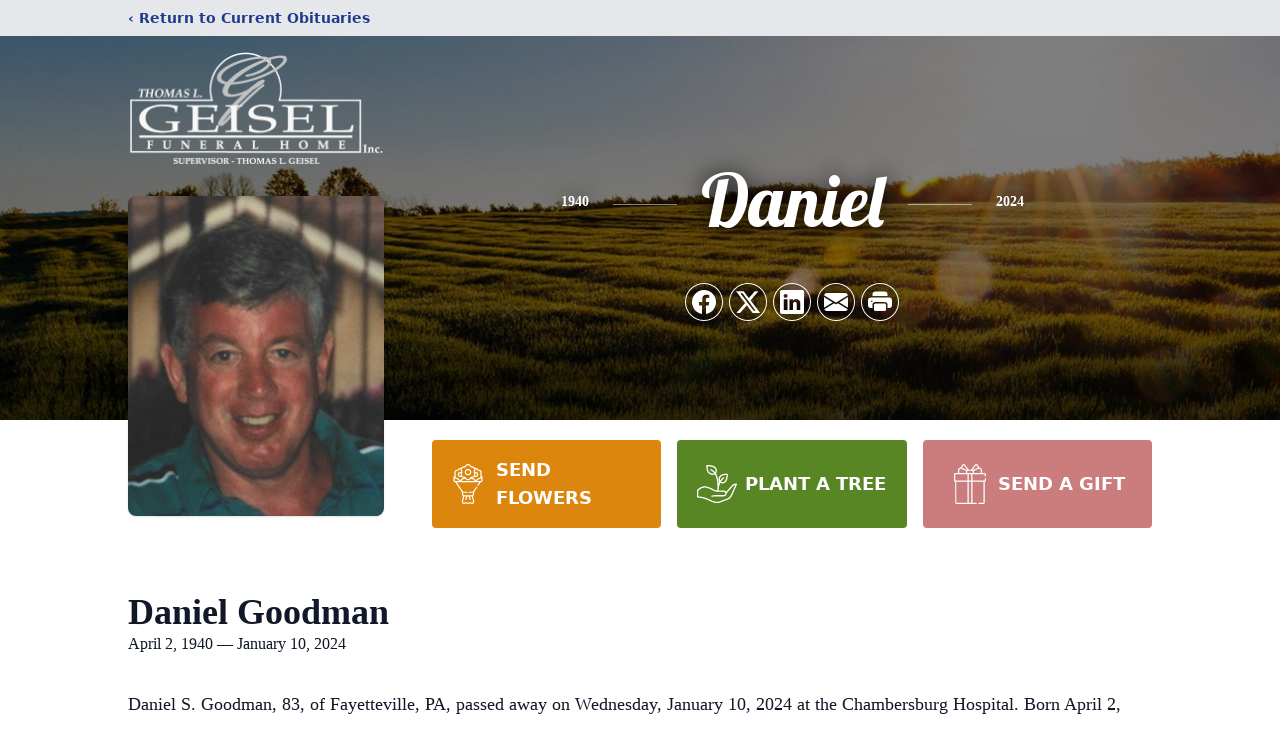

--- FILE ---
content_type: text/html; charset=utf-8
request_url: https://www.google.com/recaptcha/enterprise/anchor?ar=1&k=6LeJ1NopAAAAAGkwlcnAfqR9ScFv5C_ZQZkeb9bW&co=aHR0cHM6Ly93d3cuZ2Vpc2VsZnVuZXJhbGhvbWUuY29tOjQ0Mw..&hl=en&type=image&v=PoyoqOPhxBO7pBk68S4YbpHZ&theme=light&size=invisible&badge=bottomright&anchor-ms=20000&execute-ms=30000&cb=kxw2zfuaep2e
body_size: 50042
content:
<!DOCTYPE HTML><html dir="ltr" lang="en"><head><meta http-equiv="Content-Type" content="text/html; charset=UTF-8">
<meta http-equiv="X-UA-Compatible" content="IE=edge">
<title>reCAPTCHA</title>
<style type="text/css">
/* cyrillic-ext */
@font-face {
  font-family: 'Roboto';
  font-style: normal;
  font-weight: 400;
  font-stretch: 100%;
  src: url(//fonts.gstatic.com/s/roboto/v48/KFO7CnqEu92Fr1ME7kSn66aGLdTylUAMa3GUBHMdazTgWw.woff2) format('woff2');
  unicode-range: U+0460-052F, U+1C80-1C8A, U+20B4, U+2DE0-2DFF, U+A640-A69F, U+FE2E-FE2F;
}
/* cyrillic */
@font-face {
  font-family: 'Roboto';
  font-style: normal;
  font-weight: 400;
  font-stretch: 100%;
  src: url(//fonts.gstatic.com/s/roboto/v48/KFO7CnqEu92Fr1ME7kSn66aGLdTylUAMa3iUBHMdazTgWw.woff2) format('woff2');
  unicode-range: U+0301, U+0400-045F, U+0490-0491, U+04B0-04B1, U+2116;
}
/* greek-ext */
@font-face {
  font-family: 'Roboto';
  font-style: normal;
  font-weight: 400;
  font-stretch: 100%;
  src: url(//fonts.gstatic.com/s/roboto/v48/KFO7CnqEu92Fr1ME7kSn66aGLdTylUAMa3CUBHMdazTgWw.woff2) format('woff2');
  unicode-range: U+1F00-1FFF;
}
/* greek */
@font-face {
  font-family: 'Roboto';
  font-style: normal;
  font-weight: 400;
  font-stretch: 100%;
  src: url(//fonts.gstatic.com/s/roboto/v48/KFO7CnqEu92Fr1ME7kSn66aGLdTylUAMa3-UBHMdazTgWw.woff2) format('woff2');
  unicode-range: U+0370-0377, U+037A-037F, U+0384-038A, U+038C, U+038E-03A1, U+03A3-03FF;
}
/* math */
@font-face {
  font-family: 'Roboto';
  font-style: normal;
  font-weight: 400;
  font-stretch: 100%;
  src: url(//fonts.gstatic.com/s/roboto/v48/KFO7CnqEu92Fr1ME7kSn66aGLdTylUAMawCUBHMdazTgWw.woff2) format('woff2');
  unicode-range: U+0302-0303, U+0305, U+0307-0308, U+0310, U+0312, U+0315, U+031A, U+0326-0327, U+032C, U+032F-0330, U+0332-0333, U+0338, U+033A, U+0346, U+034D, U+0391-03A1, U+03A3-03A9, U+03B1-03C9, U+03D1, U+03D5-03D6, U+03F0-03F1, U+03F4-03F5, U+2016-2017, U+2034-2038, U+203C, U+2040, U+2043, U+2047, U+2050, U+2057, U+205F, U+2070-2071, U+2074-208E, U+2090-209C, U+20D0-20DC, U+20E1, U+20E5-20EF, U+2100-2112, U+2114-2115, U+2117-2121, U+2123-214F, U+2190, U+2192, U+2194-21AE, U+21B0-21E5, U+21F1-21F2, U+21F4-2211, U+2213-2214, U+2216-22FF, U+2308-230B, U+2310, U+2319, U+231C-2321, U+2336-237A, U+237C, U+2395, U+239B-23B7, U+23D0, U+23DC-23E1, U+2474-2475, U+25AF, U+25B3, U+25B7, U+25BD, U+25C1, U+25CA, U+25CC, U+25FB, U+266D-266F, U+27C0-27FF, U+2900-2AFF, U+2B0E-2B11, U+2B30-2B4C, U+2BFE, U+3030, U+FF5B, U+FF5D, U+1D400-1D7FF, U+1EE00-1EEFF;
}
/* symbols */
@font-face {
  font-family: 'Roboto';
  font-style: normal;
  font-weight: 400;
  font-stretch: 100%;
  src: url(//fonts.gstatic.com/s/roboto/v48/KFO7CnqEu92Fr1ME7kSn66aGLdTylUAMaxKUBHMdazTgWw.woff2) format('woff2');
  unicode-range: U+0001-000C, U+000E-001F, U+007F-009F, U+20DD-20E0, U+20E2-20E4, U+2150-218F, U+2190, U+2192, U+2194-2199, U+21AF, U+21E6-21F0, U+21F3, U+2218-2219, U+2299, U+22C4-22C6, U+2300-243F, U+2440-244A, U+2460-24FF, U+25A0-27BF, U+2800-28FF, U+2921-2922, U+2981, U+29BF, U+29EB, U+2B00-2BFF, U+4DC0-4DFF, U+FFF9-FFFB, U+10140-1018E, U+10190-1019C, U+101A0, U+101D0-101FD, U+102E0-102FB, U+10E60-10E7E, U+1D2C0-1D2D3, U+1D2E0-1D37F, U+1F000-1F0FF, U+1F100-1F1AD, U+1F1E6-1F1FF, U+1F30D-1F30F, U+1F315, U+1F31C, U+1F31E, U+1F320-1F32C, U+1F336, U+1F378, U+1F37D, U+1F382, U+1F393-1F39F, U+1F3A7-1F3A8, U+1F3AC-1F3AF, U+1F3C2, U+1F3C4-1F3C6, U+1F3CA-1F3CE, U+1F3D4-1F3E0, U+1F3ED, U+1F3F1-1F3F3, U+1F3F5-1F3F7, U+1F408, U+1F415, U+1F41F, U+1F426, U+1F43F, U+1F441-1F442, U+1F444, U+1F446-1F449, U+1F44C-1F44E, U+1F453, U+1F46A, U+1F47D, U+1F4A3, U+1F4B0, U+1F4B3, U+1F4B9, U+1F4BB, U+1F4BF, U+1F4C8-1F4CB, U+1F4D6, U+1F4DA, U+1F4DF, U+1F4E3-1F4E6, U+1F4EA-1F4ED, U+1F4F7, U+1F4F9-1F4FB, U+1F4FD-1F4FE, U+1F503, U+1F507-1F50B, U+1F50D, U+1F512-1F513, U+1F53E-1F54A, U+1F54F-1F5FA, U+1F610, U+1F650-1F67F, U+1F687, U+1F68D, U+1F691, U+1F694, U+1F698, U+1F6AD, U+1F6B2, U+1F6B9-1F6BA, U+1F6BC, U+1F6C6-1F6CF, U+1F6D3-1F6D7, U+1F6E0-1F6EA, U+1F6F0-1F6F3, U+1F6F7-1F6FC, U+1F700-1F7FF, U+1F800-1F80B, U+1F810-1F847, U+1F850-1F859, U+1F860-1F887, U+1F890-1F8AD, U+1F8B0-1F8BB, U+1F8C0-1F8C1, U+1F900-1F90B, U+1F93B, U+1F946, U+1F984, U+1F996, U+1F9E9, U+1FA00-1FA6F, U+1FA70-1FA7C, U+1FA80-1FA89, U+1FA8F-1FAC6, U+1FACE-1FADC, U+1FADF-1FAE9, U+1FAF0-1FAF8, U+1FB00-1FBFF;
}
/* vietnamese */
@font-face {
  font-family: 'Roboto';
  font-style: normal;
  font-weight: 400;
  font-stretch: 100%;
  src: url(//fonts.gstatic.com/s/roboto/v48/KFO7CnqEu92Fr1ME7kSn66aGLdTylUAMa3OUBHMdazTgWw.woff2) format('woff2');
  unicode-range: U+0102-0103, U+0110-0111, U+0128-0129, U+0168-0169, U+01A0-01A1, U+01AF-01B0, U+0300-0301, U+0303-0304, U+0308-0309, U+0323, U+0329, U+1EA0-1EF9, U+20AB;
}
/* latin-ext */
@font-face {
  font-family: 'Roboto';
  font-style: normal;
  font-weight: 400;
  font-stretch: 100%;
  src: url(//fonts.gstatic.com/s/roboto/v48/KFO7CnqEu92Fr1ME7kSn66aGLdTylUAMa3KUBHMdazTgWw.woff2) format('woff2');
  unicode-range: U+0100-02BA, U+02BD-02C5, U+02C7-02CC, U+02CE-02D7, U+02DD-02FF, U+0304, U+0308, U+0329, U+1D00-1DBF, U+1E00-1E9F, U+1EF2-1EFF, U+2020, U+20A0-20AB, U+20AD-20C0, U+2113, U+2C60-2C7F, U+A720-A7FF;
}
/* latin */
@font-face {
  font-family: 'Roboto';
  font-style: normal;
  font-weight: 400;
  font-stretch: 100%;
  src: url(//fonts.gstatic.com/s/roboto/v48/KFO7CnqEu92Fr1ME7kSn66aGLdTylUAMa3yUBHMdazQ.woff2) format('woff2');
  unicode-range: U+0000-00FF, U+0131, U+0152-0153, U+02BB-02BC, U+02C6, U+02DA, U+02DC, U+0304, U+0308, U+0329, U+2000-206F, U+20AC, U+2122, U+2191, U+2193, U+2212, U+2215, U+FEFF, U+FFFD;
}
/* cyrillic-ext */
@font-face {
  font-family: 'Roboto';
  font-style: normal;
  font-weight: 500;
  font-stretch: 100%;
  src: url(//fonts.gstatic.com/s/roboto/v48/KFO7CnqEu92Fr1ME7kSn66aGLdTylUAMa3GUBHMdazTgWw.woff2) format('woff2');
  unicode-range: U+0460-052F, U+1C80-1C8A, U+20B4, U+2DE0-2DFF, U+A640-A69F, U+FE2E-FE2F;
}
/* cyrillic */
@font-face {
  font-family: 'Roboto';
  font-style: normal;
  font-weight: 500;
  font-stretch: 100%;
  src: url(//fonts.gstatic.com/s/roboto/v48/KFO7CnqEu92Fr1ME7kSn66aGLdTylUAMa3iUBHMdazTgWw.woff2) format('woff2');
  unicode-range: U+0301, U+0400-045F, U+0490-0491, U+04B0-04B1, U+2116;
}
/* greek-ext */
@font-face {
  font-family: 'Roboto';
  font-style: normal;
  font-weight: 500;
  font-stretch: 100%;
  src: url(//fonts.gstatic.com/s/roboto/v48/KFO7CnqEu92Fr1ME7kSn66aGLdTylUAMa3CUBHMdazTgWw.woff2) format('woff2');
  unicode-range: U+1F00-1FFF;
}
/* greek */
@font-face {
  font-family: 'Roboto';
  font-style: normal;
  font-weight: 500;
  font-stretch: 100%;
  src: url(//fonts.gstatic.com/s/roboto/v48/KFO7CnqEu92Fr1ME7kSn66aGLdTylUAMa3-UBHMdazTgWw.woff2) format('woff2');
  unicode-range: U+0370-0377, U+037A-037F, U+0384-038A, U+038C, U+038E-03A1, U+03A3-03FF;
}
/* math */
@font-face {
  font-family: 'Roboto';
  font-style: normal;
  font-weight: 500;
  font-stretch: 100%;
  src: url(//fonts.gstatic.com/s/roboto/v48/KFO7CnqEu92Fr1ME7kSn66aGLdTylUAMawCUBHMdazTgWw.woff2) format('woff2');
  unicode-range: U+0302-0303, U+0305, U+0307-0308, U+0310, U+0312, U+0315, U+031A, U+0326-0327, U+032C, U+032F-0330, U+0332-0333, U+0338, U+033A, U+0346, U+034D, U+0391-03A1, U+03A3-03A9, U+03B1-03C9, U+03D1, U+03D5-03D6, U+03F0-03F1, U+03F4-03F5, U+2016-2017, U+2034-2038, U+203C, U+2040, U+2043, U+2047, U+2050, U+2057, U+205F, U+2070-2071, U+2074-208E, U+2090-209C, U+20D0-20DC, U+20E1, U+20E5-20EF, U+2100-2112, U+2114-2115, U+2117-2121, U+2123-214F, U+2190, U+2192, U+2194-21AE, U+21B0-21E5, U+21F1-21F2, U+21F4-2211, U+2213-2214, U+2216-22FF, U+2308-230B, U+2310, U+2319, U+231C-2321, U+2336-237A, U+237C, U+2395, U+239B-23B7, U+23D0, U+23DC-23E1, U+2474-2475, U+25AF, U+25B3, U+25B7, U+25BD, U+25C1, U+25CA, U+25CC, U+25FB, U+266D-266F, U+27C0-27FF, U+2900-2AFF, U+2B0E-2B11, U+2B30-2B4C, U+2BFE, U+3030, U+FF5B, U+FF5D, U+1D400-1D7FF, U+1EE00-1EEFF;
}
/* symbols */
@font-face {
  font-family: 'Roboto';
  font-style: normal;
  font-weight: 500;
  font-stretch: 100%;
  src: url(//fonts.gstatic.com/s/roboto/v48/KFO7CnqEu92Fr1ME7kSn66aGLdTylUAMaxKUBHMdazTgWw.woff2) format('woff2');
  unicode-range: U+0001-000C, U+000E-001F, U+007F-009F, U+20DD-20E0, U+20E2-20E4, U+2150-218F, U+2190, U+2192, U+2194-2199, U+21AF, U+21E6-21F0, U+21F3, U+2218-2219, U+2299, U+22C4-22C6, U+2300-243F, U+2440-244A, U+2460-24FF, U+25A0-27BF, U+2800-28FF, U+2921-2922, U+2981, U+29BF, U+29EB, U+2B00-2BFF, U+4DC0-4DFF, U+FFF9-FFFB, U+10140-1018E, U+10190-1019C, U+101A0, U+101D0-101FD, U+102E0-102FB, U+10E60-10E7E, U+1D2C0-1D2D3, U+1D2E0-1D37F, U+1F000-1F0FF, U+1F100-1F1AD, U+1F1E6-1F1FF, U+1F30D-1F30F, U+1F315, U+1F31C, U+1F31E, U+1F320-1F32C, U+1F336, U+1F378, U+1F37D, U+1F382, U+1F393-1F39F, U+1F3A7-1F3A8, U+1F3AC-1F3AF, U+1F3C2, U+1F3C4-1F3C6, U+1F3CA-1F3CE, U+1F3D4-1F3E0, U+1F3ED, U+1F3F1-1F3F3, U+1F3F5-1F3F7, U+1F408, U+1F415, U+1F41F, U+1F426, U+1F43F, U+1F441-1F442, U+1F444, U+1F446-1F449, U+1F44C-1F44E, U+1F453, U+1F46A, U+1F47D, U+1F4A3, U+1F4B0, U+1F4B3, U+1F4B9, U+1F4BB, U+1F4BF, U+1F4C8-1F4CB, U+1F4D6, U+1F4DA, U+1F4DF, U+1F4E3-1F4E6, U+1F4EA-1F4ED, U+1F4F7, U+1F4F9-1F4FB, U+1F4FD-1F4FE, U+1F503, U+1F507-1F50B, U+1F50D, U+1F512-1F513, U+1F53E-1F54A, U+1F54F-1F5FA, U+1F610, U+1F650-1F67F, U+1F687, U+1F68D, U+1F691, U+1F694, U+1F698, U+1F6AD, U+1F6B2, U+1F6B9-1F6BA, U+1F6BC, U+1F6C6-1F6CF, U+1F6D3-1F6D7, U+1F6E0-1F6EA, U+1F6F0-1F6F3, U+1F6F7-1F6FC, U+1F700-1F7FF, U+1F800-1F80B, U+1F810-1F847, U+1F850-1F859, U+1F860-1F887, U+1F890-1F8AD, U+1F8B0-1F8BB, U+1F8C0-1F8C1, U+1F900-1F90B, U+1F93B, U+1F946, U+1F984, U+1F996, U+1F9E9, U+1FA00-1FA6F, U+1FA70-1FA7C, U+1FA80-1FA89, U+1FA8F-1FAC6, U+1FACE-1FADC, U+1FADF-1FAE9, U+1FAF0-1FAF8, U+1FB00-1FBFF;
}
/* vietnamese */
@font-face {
  font-family: 'Roboto';
  font-style: normal;
  font-weight: 500;
  font-stretch: 100%;
  src: url(//fonts.gstatic.com/s/roboto/v48/KFO7CnqEu92Fr1ME7kSn66aGLdTylUAMa3OUBHMdazTgWw.woff2) format('woff2');
  unicode-range: U+0102-0103, U+0110-0111, U+0128-0129, U+0168-0169, U+01A0-01A1, U+01AF-01B0, U+0300-0301, U+0303-0304, U+0308-0309, U+0323, U+0329, U+1EA0-1EF9, U+20AB;
}
/* latin-ext */
@font-face {
  font-family: 'Roboto';
  font-style: normal;
  font-weight: 500;
  font-stretch: 100%;
  src: url(//fonts.gstatic.com/s/roboto/v48/KFO7CnqEu92Fr1ME7kSn66aGLdTylUAMa3KUBHMdazTgWw.woff2) format('woff2');
  unicode-range: U+0100-02BA, U+02BD-02C5, U+02C7-02CC, U+02CE-02D7, U+02DD-02FF, U+0304, U+0308, U+0329, U+1D00-1DBF, U+1E00-1E9F, U+1EF2-1EFF, U+2020, U+20A0-20AB, U+20AD-20C0, U+2113, U+2C60-2C7F, U+A720-A7FF;
}
/* latin */
@font-face {
  font-family: 'Roboto';
  font-style: normal;
  font-weight: 500;
  font-stretch: 100%;
  src: url(//fonts.gstatic.com/s/roboto/v48/KFO7CnqEu92Fr1ME7kSn66aGLdTylUAMa3yUBHMdazQ.woff2) format('woff2');
  unicode-range: U+0000-00FF, U+0131, U+0152-0153, U+02BB-02BC, U+02C6, U+02DA, U+02DC, U+0304, U+0308, U+0329, U+2000-206F, U+20AC, U+2122, U+2191, U+2193, U+2212, U+2215, U+FEFF, U+FFFD;
}
/* cyrillic-ext */
@font-face {
  font-family: 'Roboto';
  font-style: normal;
  font-weight: 900;
  font-stretch: 100%;
  src: url(//fonts.gstatic.com/s/roboto/v48/KFO7CnqEu92Fr1ME7kSn66aGLdTylUAMa3GUBHMdazTgWw.woff2) format('woff2');
  unicode-range: U+0460-052F, U+1C80-1C8A, U+20B4, U+2DE0-2DFF, U+A640-A69F, U+FE2E-FE2F;
}
/* cyrillic */
@font-face {
  font-family: 'Roboto';
  font-style: normal;
  font-weight: 900;
  font-stretch: 100%;
  src: url(//fonts.gstatic.com/s/roboto/v48/KFO7CnqEu92Fr1ME7kSn66aGLdTylUAMa3iUBHMdazTgWw.woff2) format('woff2');
  unicode-range: U+0301, U+0400-045F, U+0490-0491, U+04B0-04B1, U+2116;
}
/* greek-ext */
@font-face {
  font-family: 'Roboto';
  font-style: normal;
  font-weight: 900;
  font-stretch: 100%;
  src: url(//fonts.gstatic.com/s/roboto/v48/KFO7CnqEu92Fr1ME7kSn66aGLdTylUAMa3CUBHMdazTgWw.woff2) format('woff2');
  unicode-range: U+1F00-1FFF;
}
/* greek */
@font-face {
  font-family: 'Roboto';
  font-style: normal;
  font-weight: 900;
  font-stretch: 100%;
  src: url(//fonts.gstatic.com/s/roboto/v48/KFO7CnqEu92Fr1ME7kSn66aGLdTylUAMa3-UBHMdazTgWw.woff2) format('woff2');
  unicode-range: U+0370-0377, U+037A-037F, U+0384-038A, U+038C, U+038E-03A1, U+03A3-03FF;
}
/* math */
@font-face {
  font-family: 'Roboto';
  font-style: normal;
  font-weight: 900;
  font-stretch: 100%;
  src: url(//fonts.gstatic.com/s/roboto/v48/KFO7CnqEu92Fr1ME7kSn66aGLdTylUAMawCUBHMdazTgWw.woff2) format('woff2');
  unicode-range: U+0302-0303, U+0305, U+0307-0308, U+0310, U+0312, U+0315, U+031A, U+0326-0327, U+032C, U+032F-0330, U+0332-0333, U+0338, U+033A, U+0346, U+034D, U+0391-03A1, U+03A3-03A9, U+03B1-03C9, U+03D1, U+03D5-03D6, U+03F0-03F1, U+03F4-03F5, U+2016-2017, U+2034-2038, U+203C, U+2040, U+2043, U+2047, U+2050, U+2057, U+205F, U+2070-2071, U+2074-208E, U+2090-209C, U+20D0-20DC, U+20E1, U+20E5-20EF, U+2100-2112, U+2114-2115, U+2117-2121, U+2123-214F, U+2190, U+2192, U+2194-21AE, U+21B0-21E5, U+21F1-21F2, U+21F4-2211, U+2213-2214, U+2216-22FF, U+2308-230B, U+2310, U+2319, U+231C-2321, U+2336-237A, U+237C, U+2395, U+239B-23B7, U+23D0, U+23DC-23E1, U+2474-2475, U+25AF, U+25B3, U+25B7, U+25BD, U+25C1, U+25CA, U+25CC, U+25FB, U+266D-266F, U+27C0-27FF, U+2900-2AFF, U+2B0E-2B11, U+2B30-2B4C, U+2BFE, U+3030, U+FF5B, U+FF5D, U+1D400-1D7FF, U+1EE00-1EEFF;
}
/* symbols */
@font-face {
  font-family: 'Roboto';
  font-style: normal;
  font-weight: 900;
  font-stretch: 100%;
  src: url(//fonts.gstatic.com/s/roboto/v48/KFO7CnqEu92Fr1ME7kSn66aGLdTylUAMaxKUBHMdazTgWw.woff2) format('woff2');
  unicode-range: U+0001-000C, U+000E-001F, U+007F-009F, U+20DD-20E0, U+20E2-20E4, U+2150-218F, U+2190, U+2192, U+2194-2199, U+21AF, U+21E6-21F0, U+21F3, U+2218-2219, U+2299, U+22C4-22C6, U+2300-243F, U+2440-244A, U+2460-24FF, U+25A0-27BF, U+2800-28FF, U+2921-2922, U+2981, U+29BF, U+29EB, U+2B00-2BFF, U+4DC0-4DFF, U+FFF9-FFFB, U+10140-1018E, U+10190-1019C, U+101A0, U+101D0-101FD, U+102E0-102FB, U+10E60-10E7E, U+1D2C0-1D2D3, U+1D2E0-1D37F, U+1F000-1F0FF, U+1F100-1F1AD, U+1F1E6-1F1FF, U+1F30D-1F30F, U+1F315, U+1F31C, U+1F31E, U+1F320-1F32C, U+1F336, U+1F378, U+1F37D, U+1F382, U+1F393-1F39F, U+1F3A7-1F3A8, U+1F3AC-1F3AF, U+1F3C2, U+1F3C4-1F3C6, U+1F3CA-1F3CE, U+1F3D4-1F3E0, U+1F3ED, U+1F3F1-1F3F3, U+1F3F5-1F3F7, U+1F408, U+1F415, U+1F41F, U+1F426, U+1F43F, U+1F441-1F442, U+1F444, U+1F446-1F449, U+1F44C-1F44E, U+1F453, U+1F46A, U+1F47D, U+1F4A3, U+1F4B0, U+1F4B3, U+1F4B9, U+1F4BB, U+1F4BF, U+1F4C8-1F4CB, U+1F4D6, U+1F4DA, U+1F4DF, U+1F4E3-1F4E6, U+1F4EA-1F4ED, U+1F4F7, U+1F4F9-1F4FB, U+1F4FD-1F4FE, U+1F503, U+1F507-1F50B, U+1F50D, U+1F512-1F513, U+1F53E-1F54A, U+1F54F-1F5FA, U+1F610, U+1F650-1F67F, U+1F687, U+1F68D, U+1F691, U+1F694, U+1F698, U+1F6AD, U+1F6B2, U+1F6B9-1F6BA, U+1F6BC, U+1F6C6-1F6CF, U+1F6D3-1F6D7, U+1F6E0-1F6EA, U+1F6F0-1F6F3, U+1F6F7-1F6FC, U+1F700-1F7FF, U+1F800-1F80B, U+1F810-1F847, U+1F850-1F859, U+1F860-1F887, U+1F890-1F8AD, U+1F8B0-1F8BB, U+1F8C0-1F8C1, U+1F900-1F90B, U+1F93B, U+1F946, U+1F984, U+1F996, U+1F9E9, U+1FA00-1FA6F, U+1FA70-1FA7C, U+1FA80-1FA89, U+1FA8F-1FAC6, U+1FACE-1FADC, U+1FADF-1FAE9, U+1FAF0-1FAF8, U+1FB00-1FBFF;
}
/* vietnamese */
@font-face {
  font-family: 'Roboto';
  font-style: normal;
  font-weight: 900;
  font-stretch: 100%;
  src: url(//fonts.gstatic.com/s/roboto/v48/KFO7CnqEu92Fr1ME7kSn66aGLdTylUAMa3OUBHMdazTgWw.woff2) format('woff2');
  unicode-range: U+0102-0103, U+0110-0111, U+0128-0129, U+0168-0169, U+01A0-01A1, U+01AF-01B0, U+0300-0301, U+0303-0304, U+0308-0309, U+0323, U+0329, U+1EA0-1EF9, U+20AB;
}
/* latin-ext */
@font-face {
  font-family: 'Roboto';
  font-style: normal;
  font-weight: 900;
  font-stretch: 100%;
  src: url(//fonts.gstatic.com/s/roboto/v48/KFO7CnqEu92Fr1ME7kSn66aGLdTylUAMa3KUBHMdazTgWw.woff2) format('woff2');
  unicode-range: U+0100-02BA, U+02BD-02C5, U+02C7-02CC, U+02CE-02D7, U+02DD-02FF, U+0304, U+0308, U+0329, U+1D00-1DBF, U+1E00-1E9F, U+1EF2-1EFF, U+2020, U+20A0-20AB, U+20AD-20C0, U+2113, U+2C60-2C7F, U+A720-A7FF;
}
/* latin */
@font-face {
  font-family: 'Roboto';
  font-style: normal;
  font-weight: 900;
  font-stretch: 100%;
  src: url(//fonts.gstatic.com/s/roboto/v48/KFO7CnqEu92Fr1ME7kSn66aGLdTylUAMa3yUBHMdazQ.woff2) format('woff2');
  unicode-range: U+0000-00FF, U+0131, U+0152-0153, U+02BB-02BC, U+02C6, U+02DA, U+02DC, U+0304, U+0308, U+0329, U+2000-206F, U+20AC, U+2122, U+2191, U+2193, U+2212, U+2215, U+FEFF, U+FFFD;
}

</style>
<link rel="stylesheet" type="text/css" href="https://www.gstatic.com/recaptcha/releases/PoyoqOPhxBO7pBk68S4YbpHZ/styles__ltr.css">
<script nonce="Fpu-qSF_IyvMW82c7jTMLw" type="text/javascript">window['__recaptcha_api'] = 'https://www.google.com/recaptcha/enterprise/';</script>
<script type="text/javascript" src="https://www.gstatic.com/recaptcha/releases/PoyoqOPhxBO7pBk68S4YbpHZ/recaptcha__en.js" nonce="Fpu-qSF_IyvMW82c7jTMLw">
      
    </script></head>
<body><div id="rc-anchor-alert" class="rc-anchor-alert"></div>
<input type="hidden" id="recaptcha-token" value="[base64]">
<script type="text/javascript" nonce="Fpu-qSF_IyvMW82c7jTMLw">
      recaptcha.anchor.Main.init("[\x22ainput\x22,[\x22bgdata\x22,\x22\x22,\[base64]/[base64]/[base64]/[base64]/cjw8ejpyPj4+eil9Y2F0Y2gobCl7dGhyb3cgbDt9fSxIPWZ1bmN0aW9uKHcsdCx6KXtpZih3PT0xOTR8fHc9PTIwOCl0LnZbd10/dC52W3ddLmNvbmNhdCh6KTp0LnZbd109b2Yoeix0KTtlbHNle2lmKHQuYkImJnchPTMxNylyZXR1cm47dz09NjZ8fHc9PTEyMnx8dz09NDcwfHx3PT00NHx8dz09NDE2fHx3PT0zOTd8fHc9PTQyMXx8dz09Njh8fHc9PTcwfHx3PT0xODQ/[base64]/[base64]/[base64]/bmV3IGRbVl0oSlswXSk6cD09Mj9uZXcgZFtWXShKWzBdLEpbMV0pOnA9PTM/bmV3IGRbVl0oSlswXSxKWzFdLEpbMl0pOnA9PTQ/[base64]/[base64]/[base64]/[base64]\x22,\[base64]\\u003d\\u003d\x22,\x22e8K5esOvZ8KHTMOUTyBqJsKeS8OVRElew6jCii/CmGnCiDDCi1DDkVB2w6YkA8OoUHE4wo/DvSZwGlrColMYwrbDmk/DtsKrw67CgVYTw4XChzoLwo3CncO+wpzDpsKODnXCkMKjNiILwoo6wrFJwpjDoVzCvATDrWFEVMKlw4gDScK3wrYgYEjDmMOCCRRmJMK4w7jDug3ClhMPBFNlw5TCuMOdYcOew4xXwp1GwpY/w4N8fsKqw4TDq8O5ETHDssOvwqHCmsO5PFbCoMKVwq/ChHTDkmvDmcO9WRQBbMKJw4Vkw77DslPDvcOqE8KiWiTDpn7Dv8KSI8OMDGMRw6glWsOVwp4JIcOlCAwbwpvCncO/woBDwqYBe37DrnMywrrDjsKjwoTDpsKNwpxnADPCl8KCN34zwoPDkMKWICEIIcOMwqvCnhrDhsOFRGQiwrfCosKpMcOAU0DCu8Odw7/DkMKBw6vDu25aw5NmUClTw5tFdWMqE13DscO1K2nCrlfCi23DnsObCHLCi8K+PgjCim/Cj3diPMODwonCj3DDtWEFAU7DlE3Dq8KMwoc5GkYzVsORUMKBwrXCpsOHBQzDmhTDpsOsKcOQwrDDqMKHcGbDrWDDjzBIwrzCpcO4GsOuczxcY27Cg8KwJMOSEcKJE3nCpcKtNsK9fgvDqS/DksObAMKwwpNfwpPCm8Oqw6rDshwkL2nDvWQdwq3CusKsf8KnwoTDpRbCpcKOwo3Dt8K5KUvCtcOWLHwXw4k5NVbCo8OHw57Du8OLOWBFw7wrw67Dg0Few6QKakrChAh5w4/DoVHDghHDhMKCXjHDjcO1wrjDnsK8w4Y2TyIJw7ELLsOac8OUN3rCpMKzwqLCuMO6MMOuwoE5DcOhwrnCu8K6w4duFcKEZ8KJTRXCmMOjwqEuwrZnwpvDj2XClMOcw6PCgSLDocKjwo7DkMKBMsOHT0pCw4jCqQ4oVsKewo/Dh8K+w7rCssKJacKvw4HDlsKfI8O7wrjDpcKDwqPDo0ktG0cTw7/CohPCnnoww6YmJShXwqYFdsOTwowVwpHDhsKiNcK4FUBGe3PCgcOAMQ94RMK0wqgOD8OOw43DnF4lfcKAOcONw7bDsRjDvMOlw55LGcOLw5HDgxJ9woDCnMO2wrcQATtYR8OkbQDCsX4/wrYew4TCviDCuhPDvMKow4QPwq3DtlfCosKNw5HCoDDDm8KbT8O0w5EFUmLCscKlRS42wrNfw7XCnMKkw5/DgcOoZ8K2wo9BbhrDrsOgWcKeScOqeMOTwovChyXCgcKLw7fCrWdkKEM5w4dQRy/CjMK1AUtBBXF3w5BHw77CrcO8Mj3Co8O0DGrDmcOyw5PCi2TCgMKoZMKOWsKowqd8wrA1w5/Diw/ConvCjMKiw6drUVVpM8KuwpLDgFLDqMKsHD3DtWsuwpbCgsOXwpYQwrbCksOTwq/DvBLDiHoYe3/CgSMZEcKHWsONw6MYcMK0VsOjPlA7w73ClMOUfh/[base64]/Elp3w6LCjlHCp8KKw6rDp2pjFsKpWCrDnnzDrw7DoinDhk/[base64]/CssKVw7cjwrTCk182IcKDw7o0FHkdQ2Y3bHgoHsO0w6tAaSHDhlrCvyUYAXnCtMK4w5hVZEliw4klYllcFTQgwr58w6dVwpAEw6TDpg3DpE/[base64]/bsOZwonDvcK+YjZQcMOIMRkNccK+w47DrgpqwoF7azzChGVIVETDg8O5w6fDrMKJEiLCulhkLRbDlXDDqcKWHHvCoXEXwojCr8Kaw5bDjhfDuW0uw63ClcOVwooTw4TCqMOmUcOKKsKBw6zCrMOrPBoKI1PCrMOBI8OCwqoDDcK/[base64]/wr5LwqUnPWhPwpEVOAjCgWvCuDjDqkPDqTvCghdPw5LCnRXDkcO0w7nCugnCjcO3VQZrw6J7w6QOwqnDrsOTegdJwpIXwoMGccKJXcO0XcOzVH1rUMK8FjrDl8OaBsOuKUIBwpDDhcKuw6TDvcK6LG4Mw54JORjDqF/DuMOUCcKHwpLDsB3DpMOhw5ZWw75GwqJpwrZiw67Ckyxbw6kQLRh1woTDtMKwwqDDpsO8wobCgcOZw7xdXDsqacKuwqwOdhMpFAR3annDhsOzwqMnJsKNw4QbZ8KSdXDCsyfCqMO3w6TDoQUBw6HDpVJUJMKpworDrEc8RsOYcnTDnMKrw5/DkcK8HcOJc8OnwpnCt0fCtwdyJW7DrMKcNcO2w6vCoUzDk8Kiw6VFw67CrkPCoU/CisO2f8OCw7sPe8OMw7PDrcOWw4l8wonDp3HCrDluUR0gFGVBUsOLcFjCtC7DssOVwq3DgMOjw4Uuw63Ctz9cwqBFw6fDp8Kfb0o+GsK/YsOcacO7woTDv8O+w4vClizDiCx3MMKqEcKkf8KDC8OXw6/ChXc0wpDCo2FBwqE1w6MIw7HDm8Kgw7rDrw/CqG/[base64]/[base64]/[base64]/GlPDkcKfKMOAw4jCpQQqPyUcw7t7fcOJw6/CjhU/UcKXdjXDqsOywo9jw6oTEsORLzjDmRTCljgRw6Ikw5/DvsKRw47CnW8eLlJ/csOJS8OHAMK2wrnDlyMTwoTDncOHKhAHTcKjYsOswr/[base64]/[base64]/DjsKScMOAwrtoIMO2w5QHIX7CkWFew6ZCwpUNw6Uiwp/CuMOEe2PCrUzDjijChhzDrsKuworCsMOySsORe8ODVXVtw5xJw5/CimHDh8KeIcOSw5x7w67DqAJfNxnDrBfCuiVwwojDsi9+Jw/Do8KCekJPw451cMKaBlfCnyFoC8Okw5FNw6LDqsKGZD/CiMKvwo5ZCMOaFn7CpAQ6wrBZw4N3J0AqwpjDmMO1w74+Il08G3vCocOnIMKXWsOuw414NSchwroQw67CtmsWw7bDo8KUAcO6K8ORFMKpTFjCm0BKc2jDoMKmwpVqHsO7w5DCtsKXVl/CrxvDiMOCNsKDwoBRwpzCr8OVwp7DkMKIcMOmw6rCvU8afcOSwozCjcOeGmnDvnE0E8O8LzBkw6LDjMKTQ33DpXMXSsO5wrtAbX52SifDvMKnw4l5ZMOiNV/CnH3Cp8K5w64ew5AQwqbCvFLDlW5qwonCisOiw7lsAMOSDsOyRAfDtcKrGA5KwpxYfgkOUBLDmMOmwpEtN2JeSsO3wo7CkgzCicKlwrhQwopAwqrDs8ORGVcRAcKwJRfCrinDucOTw6kFL3/Cq8ODWmHDu8KpwroQw64swqhbBy3Dv8ONMMKKfMK8eENWwrfDrwpECRXCuXxmLcK8I0lpwqvCtMOrQnDDncOCZMK1w73CkMKbMcOHw7NjwrvCscKRcMKRw4TDiMOPZ8OgewPDjS/[base64]/DkMOewph6w79hSsOIw7UZRSA0Q8KIJ21rAsKqwo97w4rCowrDtFTDkn3DlMKWwqrCumjDk8K/wqLDjkTDp8Oww5DCqQgWw6gbw4NXw4cOeFwHNMKPw7ILwpjDt8O6wr3DjcKTfhzCocKeSjY8f8KZdsOqUMKVw79wJsKQwpk1UBzDpcK+wqnChElwwrvDuzPDpi7DvjApFzFmwoLChn/CusKoZcObwpUYVsKMCcO2wo3CtkdNY2k9KsK7w7NBwpddwrZJw6zDgwTCt8OOw5Y3woDCvF5Pw5ECTcKVG23ChcOuw6zDvVfDicKpwr3Ctx1Iwp9nwp4bwrF7w7Y0JcOQGmfDh0bCosOqGX/CrsKRwrTCoMOzEy5Sw6LDgDlNQXTDqmTDu00qwqltwq7DucK0BDtuwrgTfMKqSg3Di1hgcsO/woHDvinDrcKcwrABVSvClFp7PVjCtEAYw4/Cl09aw7jCjMOvYVTChsOiw5HDpD89L1wiwoN1FGvCk0w2wpbCk8KTwpbDlkXCkMO2MF3Djg/DhlxDMlsnwqlVHMO6PMKDwpTDqzXDkDDDowAiKSVDwrt9GsKswo80w4QNfQ5mE8OeJlDDpsO+AEQOwqDCgznDoXLCmxLCqEpmGmECw6dqw7TDunDCuFPCsMOowrE2wrbCkRBxUlMUw57CnCBVJjM3Fh/CvsKaw7Ezwohmw6UIHsOUEcKjw6tewoENfiLCqcKpwq4Yw43DgQhuwoUZS8Orw5vDgcK3PsKjMWfDpcKvw7bDjyNtfXgswowFH8KTE8K4fQbCn8Ojw7jDlcOhIMOHKhsMA0hgwq3Ctj8Tw6fCvwLChFc3w5zCs8KXw7fCiS3DscKlWVRXEcKDw57DrmcIwq/[base64]/CqS4SQSDCsMKHYW7Ck1VMw6pQHcOiZ8K/w5jDv8ORwqIvwrLClCXCrMK8wonDq3YAw5rChcKrwpU2wpt9EMOww4keD8OCUUAwwpfCgsKEw4FHw5NgwpLCicOfcMOvDcOwQMKmHMOBw6AyOj3DtmzDrcK9wrsraMOHR8K4DRXDisKxwrsZwp/[base64]/wo/[base64]/[base64]/C8OGwpfCk8OuecOMwqXDoRPDkjLCpj/[base64]/[base64]/[base64]/w43Cp8KoBsOlwq4vw5t/[base64]/DlzLCqD7CuMKOwqnCsGLDhT5PUcOPwq7CghnCtEzDpEsgw7I7wrPDpcKYw6nDkyVoecOow77Dk8KJcsOTw4PDhsKpw5PCvwBlw5dtwohBw6N6wofCrC4qw7x1Bg7CnsKdTG7CmUTDs8ONLcONw4t/w58ZJcOzwprDm8ORKVPCtj0tFSTDjURPwr44w7DDsWg5IG3CgkUKOcKiVUB8w5hVIC9wwrjDlcK3B056wqBVwocSw6crP8OxbMOXw4XChMK2wrXCr8Olw5pJwpvCk1lPwr3DqSjCucKQBQrCi3DDq8OqL8OrACQZw5UBw5FQI3bCqAp7w5sNw6lqW0QIdsK/[base64]/CssKiwppPA0w1UsOuw4XDnzHDoMO1wro5dBXCght/[base64]/[base64]/[base64]/CnVjClWrDgMOQSmbClkMSaMOAFmDCs8Ogw45KClt5IlVnCsKXw6bCncOWbUbDqTtMD2s7I2TCiTkIbwITHhAGb8KiCG/[base64]/DjUDCmE5xAxzDg8O1B8OSYmzDujhHH8Kjwr1UPBnCnyRuw5Rvw4zDnsOHw4xoHj/ChyfDviArw6bCkSsAwrTCn1p1wq/CkFtNwpbCgWEjwpcMw4UiwogRw7VRw5IjM8KYwpDDokbCp8OJYMK6WcKCw7/Cvz1zCgppQMOAw4HCkMO5X8K4wpd6w4QUdQNcwozCrF0ewqTCogdAw73CqkFSw4QCw7TDlA19wpYdw6HCp8KsWEnDuyB5XMO/csK1woLCiMOPb1sZFsOkw4bCrhnDjsKww4vDhcK4ScOtDG5GGC1cw5vCvGxOw7nDscKwwpV6wqMbwoXCvAPChMKSU8K3wpYrfR0MUsKtwqYJw5vCisO6woxvFMK4G8O7Z2/DosKRw5HDoQrCs8K2U8O1ZsOtVUlTYRcowpFcw7FSw6vDpzTCoQQmJsOZRRHDnVonWsOAw6PCtmBCwrnCiV1JRk/CuF3DiWlqw7RgBcOfaDJ0wpU8JT9Rwo3ChzrDoMOEw511L8OtDMOHGsKww509QcKmw47Dq8O0WcOQwrDClsK1GgvDoMKewqhiRkDCmG/Drh1HTMOlemtiw4LCvErDjMO7L3TCpWNVw7cVwqXClMKHwrLChMKZUH/[base64]/[base64]/CjWTCsGHDnMO0wqcbS8KWTcK8Kk/CnCQRw4rCk8ODwo96w4PDvcKWwp/DlmVPLMOAwpDCvsKaw7UwcMOIXF/CiMONaQjDksKINcKaCVpYfHJCw5wccWB8ZsOhfcKvw5TChcKnw6EjZMK7TsKwExNLKsKmwo/DlQDCjQLCqX/ChWcwOcKJfMOyw51Zw4s+wqhrIXrCqMKhdCrDhcKBXMKbw64Uw45YAcKJw7/CsMOhwozDkAnDlMK2w4zDu8KUXGHCkFgmaMKJwrHDhcKtwoQxUFtlHz/[base64]/KsOXw4MIRhjCh8KsAnk6w49NPMOAVzVTcsO6wo9JR8Kqw53Dom/CsMKswqQCw6U8AcO/[base64]/DkBokwp1qaXbCtHTDhgcSwrTDscOPZlp/w7BEDXHCmsOow7fCrxzDogrDjzPCrMK0wphPw7shw4zCrXLCrMK1XsKAw4MybXdCw48JwrhofX95WsOTw6tywqHCtS8AwpLChzrCmnTChGJiw4/ChsK4w7fDrC8Kwpduw5g1FMOfwo3CvcOdwofCt8KeL1sOwr7DocKTbxjCkcOqw60yw7HDhcKVw45GQ0jDlsOSHw/ClcOTwoAlbkthw61xY8OcwoXCrsKJXwAzwohRIsO3wqdWACdEw7NaaFDDtcO6TifDo0cGWcOUwrLCj8Odw43DucO3w796w6bDj8KtwrJPw5LDuMOlwpvCgcOucDoSw6rCrsOPw6XDqSMbOihiw7PDjMOaFl/[base64]/Cg0HCksKyJi3DmsOiEnB+ZEAMAsKKwr/Djn7CosOzw4jDvX/DtMOrSy3ChC9Cwro+w7pAwqrCq8K4wqUhG8KNRDfCnBDCqg3Cng3Dhllqw7jDssKJNzwMwrBbasKpw5MxV8OtGH1lS8KtJsO1GMKtwpjCoGfDt1AeNcKpHjTDv8OYw4TDq0BOwo9JNMOQPMOHw7PDoR9hw47Do2l5w67CpsOgwqnDhsO6wr/CpXHDl2x3w5LCnRXCg8KfZWQhw4TCs8KMZGDDqsKcw4c5VBjCv0XClsKHwoDCrRI/wo3CvDPCnsOPw61XwoVGw4rCi05eGcK5w5XCj2Y5MMOeTMKrOz7Dr8K1DBzDkcKZw4UZwqwiHhXCosOPwrU7ZMOBwrgvSMKQQ8KxCsK1AXMAwowowp8fwobDkCHDm0zCpcOFw4TDssKPcMKWwrLCoR/DhsKbR8OZWRIzThhHMcK1w5/DnxoDw5DDm2TDtTPDnx1TwpPCssKvw7Vtb2w7wpHDiUTClsKPe1ogw4sZeMKXw5Jrwpw7w57CiRPDhmgBw50DwrhOw7jDkcO1w7LDgsKAw5F6asOTwrbDg3/[base64]/ChEBbwpPDpF8hLlbCqHtDwoTCoRXDv2nCpMO2G0IhwpfCsCrDnUzCvMKiw4nDkcOEw7g1w4RaBzfCtkA5w7nCrMKlEcKAwrXCu8KgwrgNXsOwEMK+wq51w4U6TEMoRB/Dj8OHw5HDnwzCjmHCq2/DkGkkAFEFcgLCncK/Z2wOw7fChMK+w6kmPsOHwqEKFXXCghoOw6nClMKSw5vDgG1cQS/[base64]/wp3ChcO5MsKPNycOwqprOcKZd8Kow65SwqPCrsOcdnYtw5cJw7rChw7CnsKnfcO7XynDtsOowodXw5Yqw6zDlVfDrXJpw4Y1AwzDsjsgMMOHwr7Dv3kTw5HCscOZZmwiw7LCr8Ocw6bDpcOYfEZPwrcrwqPCtyAVSg7DkT/Cl8OXwqbCnjN5AMKdJcOiwojCkHXCmXrChcKHJ1onw5NgM0fDnsOTSMONwqnDtELClMKNw4ABX3VKw4PCicO4wpgxw7XCr37DoA/[base64]/CvnnDpcK/w4xdw53Dt8OvwqYuR8OKB8OgwqPDjMKqwoNHflIWw7J2w4vCpj7CihQHbRYRElDCscKNEcKZwplxN8OlfsK2bwpoVcO7fxskwpBAw4EZRcKZVsOkwqrCh3/[base64]/w7rDszvCrsOBaVNmwo0gTnnDn8O8woDCnMO7w67Ct8KHwqrDvQQ5wpDCr3XClsKGwog8QSPDksOmwp/CpMKDwpJWwovDtzg3UWrDqD7CvQBkNiPDgDxRwqXCnSAyBsONB3RraMKhwobClcOLw7zDrBwqHsKUU8KTIsObw5wNNMKeHMK/w77DlV3CicONwrRYwpTCp2dAOCHCo8KMwqUlHjoqw7hAwq48VMKrw7LCp0gqw6YwNgTDmMKaw5J2woDDmsKzc8O8Q2x9czx2QcKJwpjCgcKYHBZiw5w3w6jDgsOUw4sjw5bDvg4aw6/CkmbChW3DqsO7w7gzwr/Ck8OHwqoFw4HDs8OJw53DscOPZ8OmAWXDtXsLwoDCqsKewo89wr3DhsOrwqMsHznCv8O1w5AJwqJTwovCrz5sw6YbwpvDkEFpwqsLG3fCo8KgwpwgMHRTwo3CicO9HExxFMKrw5E/[base64]/CvMK7wr3Cq8OSwrdeLcO/w5HCgMOfJQ3CgcKxIsKMwrdCw4TCmcKUwrUkKMO5acO9wrdQwozCusK6SnrDpcKbw5rDrWknwqcRR8OwwpArX13DrMK/[base64]/[base64]/[base64]/wp5TYMOVwrTDll97YMKDLsKzwrQ9Vy3Djw7DhVPDihPCs8Ogw4cjw6HDscORwq5wEjDCiRzDkyN9w4oneUrCgHbCgsOjw6tDCEQ0w4rCvcK1wpjCj8KsFjsow6YWwo1xKSNwR8KhVBXDt8OGw5nCgcKuwqTDn8OzwpTCs2jCqMOAFHbCrQMZBXpMwq/DkcKFD8KFA8K0NGnDtcKAw78HQ8K8Cn5oS8KcUMKmCiLCl2zDjMOhwqfDhMOuCMOxw53Dq8Kow6zChFcnw4xew6EQJy09UjlUw6fDvX7CgSHCvQzDpjnDrGfDtBvDlsOQw4MZFknCh0xeB8O8wroCwo3Dr8K5wrc/w7oTCsOMJ8KKwodGBsOAwozCucKrw6s/w5Fow7wvwpZUOsKvwp1QTy7Co0Vuw7vDqQHDmMOAwostNmbCoTxLwpRkwqBOFcOMa8O5wrQZw4V0w7Fyw50RY1/CtwrCnQ3Cv11Cw5LCqsK/[base64]/Dm8O+a8Okf8ODd8OxWnbDmUxkwr11QcOKRxpjZFdBwqjCvcOFC0XDgsK5wrjDncOKQHooWy3Dh8OzRcOdXT4KH0lDwpnCnzh2w4HDjMOhKDsew4/Cs8KrwoJtw5oEw4vDm2low69cLxhTw6DDlcKMwpfCpWXDgUxjL8Kae8K8wqjDj8K0w7c2H2NdVQ8OeMO1SsKLKcOVBEfCqsKLZsK2IMKFwqXDgSTCtCsdRkUUw77DvcOPFSTCq8KIGEfDpMO5F1rDgAzDmFnDjyzChMO/w58Aw6zCqXBEXjzDlsOaQ8O8woJwWhzCk8KYDGQ4wo1+eg5FDBpsw7HCucK/wpE5wpzDhsOzNcOrX8KrEgfCjMKBfcOaRMO+w7p1A3jDtcOkGMOOB8K3wqJtDzl+wpfDn1QqDcOJwq7Dj8OZwpN7w6zCuhJ5XhtvAsO7OsKmwr1MwohxXcOrakhYwoPCjkfDon/CusKSw4LCu8KnwoIhw7RuSsO5w6nCscKHemDDsRxIwrPDnnsaw7kXesOyT8KyBCwhwpwqVsOKwrHChMKhGsOZCsK0wq8BTWPCicK4DMKVW8KnMi5xwpNewq56cMOlwpbDscO/w7slJMKnRwxfw5Ulw4PCpHzDksKtwoFuwr3Di8OLNsKzAcKOTRRQwqZMHCvDlMOGDWhQw6TClsObecOvAA/Crm7ChTMhd8KEdsK9UcOAAcO2ZsOvPMO3wqzCkEzCtVjDosKvckLCvFrCvsOqTsKmwprDsMOuw6F/[base64]/CpFrDkMOAXsK1wot5wq/DicKewr4TwovCmMKWw6RBw5pGwobDj8OCw6PCsSbDvzbChMO8VRzCnsKbBsOAw6vCo0rDocKZw5NrXcKJw4MxD8OpW8KiwoIWIMKCw4PDkcOoVhjCuGjDo3oawqxKf016ISDDqiDCu8OQWHxXw5MLw45uw4vDiMOnw6QMGsObw5ZnwpwKwoTCpB7Dp3/ClMKIw6fDqxXCpsKfwpvCnC3CgcOlcMK2KSDCojTCjlHCtMOMLVxOwpTDtcO8w5lDVlMawqjDsXXDvMK5dTbCkMOFw7bCnsKww6XCm8KpwpdOwqvDsknDgH7Cq2DDjcO9EwjDocO+D8O4SsKjHghNwoHCiEfDuFAJw6DCrcKlwqgOEcO/KWp/EsKCw4AwwqLDh8OcH8KNIkp6wqTDrT3DsFYucBrDjcOgwr5Jw556wp3CqVvCkcOhS8OiwqEONsOUHsKIwq/[base64]/CncKSwr7CmsO1CMK/[base64]/bwlGw4jCjMOjwozCiTg4VE1pQ8K1wrLCvDZDw7soUsOzw7lYQcKqw6zDuU1gwrwww7VVwoE5wo/CikXDkMK0G1nCqkHDrsKAHUTCvcOubxPCvMO3I0MGw7HCrXrDu8OJd8KcWwnCjMK3w6TDl8KlwpzCp0E1bSVXYcKTS1FTwrQ+Z8Oow4w8GVhVwpjChUQJNBx0w7LDm8OTB8OSw6hUw7tJw4AZwprDtGpBBWpWAhd2AU/ChcOoSwsqD1HCpkzDsRnDjcOvDQBFNnc3OsKewoLDhkNlOBs0w63CjcO4eMOVwqEJcMOHFl01EwHCpMK8KCzCliVBYsK/w5/Ct8OwDcOEJcKSKh/DhsKIwp3DohPDm0hacsKNwovDssOXw75pw6AqwobCmQvDvG50QMOiwp7ClMKUDBZ/MsKWw4NSwqbDkAvCocKBbB4PwpAewqt4dcKsZy4rUcOGfcOhw4HCmz0uwpldwqbDnUITwp1lw4HCuMKqdcKtw5DDrW9Ew4dPKxIDw6rCo8KXw4zDl8KBd0/Dp2nCscKRaCYcaXrDg8KYc8KFdB90EjwYLznDkMOVEF81LFMrwq7DmHvCv8KQw5B+wr3DokoSw64jw5V3BGjCtMOHUMOywrHClsOff8OOTcK3Ej9DYnFPHW9kw7TCuTXCiQcGZQnDgMKZYmPDq8OXSlHCojlmcMK7QCXDh8KpwpTCrFs/ecKFbcOiwoAVwovCocODe2FgwrnCocKwwqgtbhXCgMKhw5Nrw6nCrMOXOcKKWBJuworCg8KWw7FOwpDCs0XDuylURsKCwqViGn4GQ8KFYMO+w5TCiMKbw63CucKRwrU1w4HCoMKlMcOrNcOvRDfCu8OpwphiwrU5wpAHZhzCvDPDtR12PcKeHHfDn8OWd8KZQm/CnsOoNMOccnHDisOzfTzDkhDDlcOiD8K6MTDDgMKoOm0Vdmx/X8OqEiQTw4ZBWMKpw4Vtw7nCtEU5wpjCp8Kfw5jDlcK6FMK5ezh4FkwuawfDlcOnNh4IUcOnSADDs8Kiw6zDkTcxw7nCqsOcfgM4wrwAF8KaVsKxYBHDhMKCw7sWTl7DjMOsK8O6w70twovDojvCkDHDtgl8w5Ecwp7DlMOew5YyDWrCksOow5XDpzRfw7fDpMK/IsKIw57CuAnDjMOiwonCkMK6wqTDhcO+wp7DoWzDuMOXw4l/YAdvwrbCj8OJw6zDjlE5IQPCunhEZsKGLsO5w43Dr8KjwrR3wplnJcOhXxTCvDTDrE/[base64]/CisK7wpYxGibCo8KjEsKkfG4tw4R8wonCgsKLwo3CosKVw5BdSsOOw7dKX8OdFWBOeWjCi1XChDnDp8KZwobCpMKzworClysfPMObayLDg8KLwrNaF2nDt1vDknvDmsKWwpTCrsOdw7R/cG/Cnj/DoWBkCMOjwoPCtDPCqkDCuWJxEMK0wpwWBR4OGcKSwpE+w5zCjsO3woZSwpbDj3oaw6TCk0/CtsOrwrALU0XCkHDDr1bCpzzDncOUwqZXwrbDn3RYNMKabljDhR0pQA/CjTPCpsOsw6PCqMKSwoXDrjfDg3gSWMK7wpXCo8OVOsKcw7ptwpDCusKcwqlTwrQlw6tTIcO4wr9ScsOSwq4Lw6hYTsKBw4FDw4HDvURZwq/DmcKnVlPCtRJMHjDCvMOSQsO9w4fCk8OGwq83L3fDusKSw6vCucKkP8KQcUfCuVlXw6JKw7zDksKJwqLCkMKNQcO+w4JQwrxjwqbChcOQb35vG319wqMtwo49w7bCj8K6w7/DtxnDrkrDpcKIMS3ClcKSS8Oqe8KGS8K7ZCLDtcO9wo0/woLCuk1wBQ/ChcKGw5wDbsKFKmXCgQDDtVkDwptmbjdMwrgWMcOPFlXCig/[base64]/Cr2XCpsOmfRLDm8OzEsKawoXCmjrCiMKGK8O9HTzDujBjw7DCrcKLScKPw7jCpMOqwoTDhkhUwp3DlTMfw6ZgwrVRwpvCusO2LWLCs2dlQyMOZyJWOMOcwqVxFcOiw6lBw5/DvMKEQ8OXwrRvM3kHw6FHPBlXw4ALNMOUGVkwwr/DtsK3wp4abcOAY8OTw4jChsKFwol/wqfDtMKnDcKWwrbDvGrCvRQdAsOiLBnDuVnDhE4sbnjCoMKNwo03w4VycsOaTyHCq8Ouw5vDkMOMG1/[base64]/w6fCmcOEwo7Cq8OYw5R8QsK/FQkCwpPDhMKxdA/[base64]/DmFMuwqYDw7rDozvCmGrDgkXCoyPCpsOEw4zDtcOOaG1BwrUFwqHDvkzCjcKgwr3DkRoFKFHDpMO9a3IeW8K/ZgYYwonDpj7CocK6F3TCuMOpJcOKw5rCk8Ohw47CjsKDwrbCiHpdwqYvOcK3w48ZwqxbwqnClDzDpMOCWzHCsMKXXUrDo8OaW3BYLcORVcKDwofCrMOnw5fDnV80AUzDs8KMw6dkwozDq2HCuMKxw47Dj8O9wrEWw4XDocKOGTDDlhlYVzDDoGh5wo9eJHXDhS/Dp8KSRjjCvsKlw44XCQ5KGsOwDcK2w4rDm8K3wpzCo1chTU7CksOQNMKCwpR7P3rCpcK0woXDoAMbSgvDuMKDScOZw47CvixEwr5JwoHCv8OnQsOyw5rColXCljExwqrDhhNowrrDlsK2w7/Cq8KXQ8OHwrLCgkrDqWTDn2p2w63DvnLDt8K2HWMkYsOYw5DDvgBAIQLDk8ODT8KqwofDhznCosOdNsOfCVRKV8O8UMO/fgsLQ8ORDsKTwpHCmcKgwojDgQ4Cw45Xw6PCiMOxA8KJc8KmS8ODXcOCdsKpw7/Dn0jClXHDhFduO8Kuw7PChMOkwobCu8K7WsOtwp7DuGpkFmnCkz/DmUAWKcOVwoXDsXHDkiJvBcOrwrxSwphpWnrCln4fdsK0wpDCrsOxw4dLVcKeXcKnw65ZwqIQwqvDgMKuwrUZXmLCrMK9w5EgwrMFOcOPWMK5w43DjDQ8YcOuAcKswrbDpMOsSQdIw4DDmwzDiwDCvyhcN2M+QTPDocOoByFQwo3CiHDDmH3DrcOnw5nDtcOxfmzCiU/Dh2AzCCnDugHCiiLDv8K0CzvCpsKyw6TCpyN9w7VhwrHDkS7CmsKdP8O7w5XDssOBwo7CtBBpw7/Dpx9rw6vCj8OawpbCuExvwrHCg37CpcK5A8KEwobCsmkVwrtdVkzCgMKmwoJGwr8kezRnw4jDvH1kwphQw5LDrxYHJhVFw5UvwpfDlF8ow7lbw4PDt1jDl8O0TcOww6PDvMKpZsO6w4VRTcOkwpoZwrE8w5vDnMOEIlwLwqrChsO5woIJw6DCj1HDgsOTOATDnhVNwp/ChMKOw5BBw4FYRsOGfENrIjV8DcKfR8K6wrN/CRvCn8KPJ2jCpMK1w5XDrcKAw5ZfVcO9FsKwBsKuUhc8w7MkTRLCpMKywpsvw5sqPgVnw73CpA3Cm8O9wp59woxJEcOJKcKEwoQ8w6UNwoXDg07Dv8KLKhFFwpXCsSrCqW/CkgTDpA/DrQ3ClcK+w7dZKsOcW21KJcOSaMKdGRZqJwPDkyrDpsOLwofCjyJLw6wTSH0mw48nwrUQwo7Dm3/Cmk90woAGS3TDgsKnwp3CnsOnBVtafsOJMXc7woxjaMKOQsKtfcKkwpAhw4bDksKLw6xew6VQRsKjw6DCgVHCtjt3w73ChcOGO8KawqlyLVzCjxjCu8KSEsO2e8KPMADCpXM4E8O/w7DCu8Orw41Mw7PCo8KwO8OYIWheBcK9JhdgW3LCscKFw50SwpbDnS7DksKAVMKEw54CRMKbw5TCoMKzRCXDtG/Co8KaT8Ovw5DCoCXCgSouIsOgMsKJwrvDmznCnsK7w5/CvcKGwqtYWx3CmMOBNFcIUcK+wptCw7Adwq/CmVxYwqEnwpPCpxIsXWACI0fCncOgWcKxYEYvw5xmc8OpwqsqUsKAwpcrw6LDo3sbZ8KqG3FoFMOpQk/ClV3Ct8OiQAzDrwYCwrpRdhwGw47DhiXChEpYM3YCwrXDuyVGwpVewqB9w7pIJcK4wqfDiVbDr8Ocw7HDnsOxw5JoAMObwpEKw7Ivwp0tJ8OZZ8OQw4rDmsOjw7nDnj/ChcOQwoHCvMKMw4V3UFM9w7HCqVvDjcKkXHR/ZMO9aCEWwr3Do8Kpw7XCihJAwrUQw6dDwrTDjsKxAH0Pw53DhMOxXcObw7xDJ3HCqMOvDx8Cw614ZcK6wr3DmgjDkmzCn8OaNR3DrcK7w4/DtcOgUEDCusOiw7sMS2zChsKWwpR9wobCqHJlClvDkTfCosO7ZgbCk8OAdAJxGsOqBcK/[base64]/woFsGALDlCPCvMOHw5PCuFkXwpLCrV11wp/CixTDkRV6MjrCjMK/w6zCrsKKwpl/w6zDtRTCp8OkwrTCmU7CnhXChMOAfDRjNcOgwoNjwo7DpVpow7gJw6pCMMKZwrYVZ33CnsOWw7Y6wrocYcKcTMKPwpQWwpsmwpEFwrPCshfCrsOUdSrCoyJowqLCgcOOw5RVVQ/CkcOYwrhQwowsHRvCnVIpwp3CsWJdw7EIw4HDo0zDqMKLbD0gwrQ8woY/RMOKwo5iw5bDucKMEREwLF8DQXchDDbCuMOaJn9zw4rDhcONw4PDsMOvw5Fuw63CgcOvw5/DqMOyDD1Ww7lxNsOAw5DDl1PDocO7w6IOwplNGsOBLcOEaCnDjcKhwp3DmGk5bjgew4k2TsKVw6HCucOlQDAkw4NoPcKBVkXDpsOHwql/R8K4aVfDgMOPNsKwOwooT8KsTjU3MVA1w5HDkMKDLsO7wqFJfQHCpGnCqcOjSA5Bwp0TKsOBBhDDgsKhUSlhw4nDkMKeOH5vNMKqwqwINAtPMcK/fEnCmlbDkj9zWETDkAYhw4dDwqYfKDQicHnDq8Klwo5nacK/[base64]/Q03Dv8K5wpXClE3DusOowqUTW8O/woMwJsOCYTnDuQtewo9WSFnCpyvClh3Cq8OsMcKDDS7DgcO+wprDvGN0w6HDjsO1wrbCucOZWcKBC1RdE8O5w7VnGmnDoVrClQPDisOnEm1mwplTchFMdcKdwqbCvMOYekjCtgwjWS0CNkfDm0lMHD/DtlrDlBRhEm3CnsOwwoXCpcK/wrfCimUWw4HCucK0wrovWcOWfsKEw4Y1w4l/w4fDisOOwqh+L1xxXMKFXnoZw790wppvfgx6UD3CulrCtMKPwrBDOSIRwp/[base64]/[base64]/SQVow6/DsyvClsOoacKmBcOmwoHCl8OpD8O4w6LCmknDp8OdbMOqYyzDvkouwr5ywp55UsOkwrjCskgkwogOFDFwwpDComzDjsKfXcOuw6bCrXokSX3CnTlRMlvDo1UhwqYsccOhw7NqaMK7wpMVwrRhGMK0HMKzw6DDucKWw4gOLm/Ck0DCm3F8VFwhw5kxwoTCq8KTw4MydMOiw6jCsxvCmjDDhkHCrcKBwoF7wojDqcOCaMOkUMKWwrcGwpk8LzbDg8O5wrnCu8KIG3zDh8KfwrfDtgcGw4EBw6kIwodWS1hIw57DmcKhTyVtw7t/KDxafsOQW8OPw7NLbmXDsMK7X3nCv2YLc8OSIVLCu8OILMKXVBNKQXDDssKVBVRrw6zCoCjCrMOgLyPDmcKGBHRnwpBEwrsVwqoMw6BoRMKzC2rDv8KiF8ObBnpDwqfDtQrDiMOtw4t7w6QEecOqw5tuw71bwr/DtcOuwqkzHmRDw4bDjsK/TsK0fRbChChqw6HCsMKMw51AF19LwoHDrcOQf08Aw6vDosO6W8Oyw5rCjWd6QRjDoMOTXcOvw5TDoiDDl8OwwqzCt8OQGAJ8asKswo4pwoHCuMKmwr/[base64]/Dv8OSTBQgw6d5asOJASrDkMOjOQrDs2JjC8K/K8OEKcO7w5t5w5IDw71Uw6FhPGJdahPCnyAYwrPDiMO9WS3Dux/[base64]/CtMKGwqnDtMKZWMOEwrRtwqHDg8O2woV/w5rCsMOwNcOOw45NQsOmQyhCw5HCoMOywq83GljDpGDCq3Q9RyJFw6rCkMOhwoXDr8KXbMKSw73DuhUgEMKMw65qwp7CosKXKA3CgsK5w7PCiQ0pw6zCiGVJwoB/CcO9w6QHOsOGE8OLDsKICsOyw63Ds0jCvcK4WkIqHGfCrcOJF8KpTSYFZUMUwpd3w7UySsOzwpxgLUpVB8O+ecKHw63DgCPCv8OpwpvCiFjDnifDh8KPXMOvwoxLUsK5csKyTz7DlsOPwpLDg0VGwq/[base64]/w5DCh8KsZcKlw5fDpxzDlsOeJMOSwqjDjUPCtAfCt8O2wqgBwqzClH3CtcOwc8OoOkTDu8OAR8KQMsO7w7ksw7Jww78sZGXCvW7CpTfCmMOUPlxhTH7Dq1gmwqZ9PCLCicOmRSwyasKQw4wxwqjCnX/[base64]/DjMKXRipgwpw+VMKqw6xQw6rDumDDn1DDnVTDoRUlw7lvLBXCtUTDgsKswodkWC7Dj8KQUAcOwp3DgMKQw5HDkjpUKcKqwqxLw7Q/EsOObsOzd8Ktwro9a8OAJsKCaMOlwpzCpMKAX1EicDpVAjxiwp9Ew6rDn8KyR8OeSk/[base64]/A8KnIzPCk8Khw4FQfG9HRcOIKlEowrHClcKHX8K5D8KTw6XChsO5KMK0XMKbw7DCmcOewrRLwqHCunczNl5cdMKQf8K5b0TDu8Okw5UFOwINw4TCocK5RcO2DG/[base64]/w5E1w6zDh0/CvyTChl1PbxM5YcOEFcOWwqXCkirCtwPCmsOERl4jfsKMXSwfw7kXWk9nwqs+w5TClsKYw6vDosKBUil7w6XCjsOpw6V0CcK7PlbCgMO5w5BDwoMmaB/Dk8OkPRpVNhvDlD/CmwwSw4YWwqI2OsORw4ZcZMOTwpMqLMOCw5Y6GlU8M10hwq7DgVBLKmPCi2ZWH8KIViQBJ0EOXhFiCMOyw5nCvsK3w5JCw6AiS8K3J8OYwol0wpPDvMOYESwuDCfDocOfwoZMNsOtwp/CjhV0w5TDv0LCk8KxLsOWw7tOHhBpLH4ewp94eFXDmMKoJ8OxVMKRZsK3wrrDgsOHaXZYHxzCrMOiaWvCmFHCmRcEw55vGsO7wrdyw6jCjAVOw5HDqcKawqhwM8K2w4PCnBXDlsKhw6RCKCIFwobDn8Kw\x22],null,[\x22conf\x22,null,\x226LeJ1NopAAAAAGkwlcnAfqR9ScFv5C_ZQZkeb9bW\x22,0,null,null,null,1,[21,125,63,73,95,87,41,43,42,83,102,105,109,121],[1017145,130],0,null,null,null,null,0,null,0,null,700,1,null,0,\[base64]/76lBhn6iwkZoQoZnOKMAhmv8xEZ\x22,0,0,null,null,1,null,0,0,null,null,null,0],\x22https://www.geiselfuneralhome.com:443\x22,null,[3,1,1],null,null,null,1,3600,[\x22https://www.google.com/intl/en/policies/privacy/\x22,\x22https://www.google.com/intl/en/policies/terms/\x22],\x22/mHbRGnf38htp4SETwT839aPIkdeTWSmos3xdPf0Qeo\\u003d\x22,1,0,null,1,1768645548154,0,0,[33,78,20],null,[83,93,236,153,244],\x22RC-vN7ob9AZn1ywRw\x22,null,null,null,null,null,\x220dAFcWeA7amn120tG8z5FlKhH-XxTnWvwd5kpCDD-NH0gGDJhA1BDPT5J_otqlzsUwQSkH2UoNT8808LYNd8ve_dR1xxrlO6NUnA\x22,1768728348084]");
    </script></body></html>